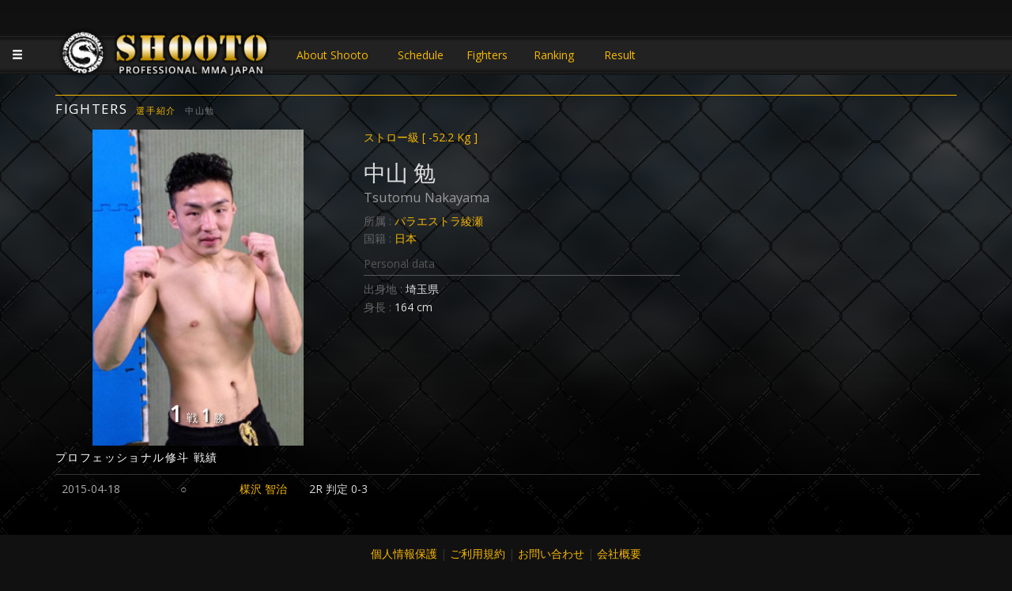

--- FILE ---
content_type: text/html; charset=UTF-8
request_url: https://shooto-mma.com/fighters/?id=75
body_size: 3669
content:
<!DOCTYPE html>
<html lang="ja">

<head>
  <!-- Google tag (gtag.js) -->
  <script async src="https://www.googletagmanager.com/gtag/js?id=UA-607932-84"></script>
  <script>
    window.dataLayer = window.dataLayer || [];

    function gtag() {
      dataLayer.push(arguments);
    }
    gtag('js', new Date());

    gtag('config', 'UA-607932-84');
  </script>

  <meta charset="UTF-8">
  <title>『中山勉 | Tsutomu  Nakayama』 日本修斗協会公認サイト | PRO SHOOTO MMA JAPAN - 修斗 - サステイン </title>
  <link rel="icon" type="image/png" href="/shooto_logo_master.png" sizes="16x16">
  <meta name="keywords" content="修斗,SHOOTO,MMA,総合格闘技,中山勉 | Tsutomu  Nakayama">
  <meta name="description" content="修斗（SHOOTO）公式サイト 中山勉 | Tsutomu  Nakayama選手情報">
  <meta name="viewport" content="width=device-width, initial-scale=1, maximum-scale=1, minimum-scale=1">
  <script src="//ajax.googleapis.com/ajax/libs/jquery/1.11.3/jquery.min.js"></script>
  <!-- Latest compiled and minified CSS -->
  <link rel="stylesheet" href="//maxcdn.bootstrapcdn.com/bootstrap/3.3.6/css/bootstrap.min.css" integrity="sha384-1q8mTJOASx8j1Au+a5WDVnPi2lkFfwwEAa8hDDdjZlpLegxhjVME1fgjWPGmkzs7" crossorigin="anonymous">

  <link rel="stylesheet" href="https://cdn.jsdelivr.net/npm/bootstrap@3.4.1/dist/css/bootstrap.min.css">
  <!-- Optional theme -->
  <link rel="stylesheet" href="//maxcdn.bootstrapcdn.com/bootstrap/3.3.6/css/bootstrap-theme.min.css" integrity="sha384-fLW2N01lMqjakBkx3l/M9EahuwpSfeNvV63J5ezn3uZzapT0u7EYsXMjQV+0En5r" crossorigin="anonymous">
  <!-- Latest compiled and minified JavaScript -->
  <script src="https://cdn.jsdelivr.net/npm/bootstrap@3.4.1/dist/js/bootstrap.min.js"></script>
  <link rel="stylesheet" type="text/css" href="/css.css">
  <link rel="stylesheet" type="text/css" href="/menu.css" />
  <link rel="stylesheet" type="text/css" href="//fonts.googleapis.com/css?family=Open+Sans" />
  <script src="//apis.google.com/js/platform.js"></script>
  <script src="/jquery.mobile-menu.js"></script>
  <script src="/pagetop.js"></script>
  <style>
    .social-wrapper {
      display: flex;
      flex-direction: row;
      gap: 12px;
    }

    .insta-link {
      width: fit-content;
      display: flex;
      flex-direction: row;
      align-items: center;
      gap: 4px;
      background-color: black;
      padding: 0px 10px;
      border-radius: 5000px;
      overflow: visible !important;
      color: white !important;
    }

    .sms-icon {
      width: 28px !important;
      height: 28px !important;
      color: black;
      padding: 6px;
    }

    .sms-link {
      vertical-align: middle;
      height: 28px !important;
      width: fit-content;
      background: white;
      border-radius: 50%;
    }

    .pf-fighter-sms {
      color: #666;
      margin-bottom: 0.2em;
      vertical-align: middle;
      margin-top: 0.6em;
      display: flex;
      flex-direction: row;
      gap: 12px;
    }
  </style>
</head>

<body>
  <script>
  (function(i,s,o,g,r,a,m){i['GoogleAnalyticsObject']=r;i[r]=i[r]||function(){
  (i[r].q=i[r].q||[]).push(arguments)},i[r].l=1*new Date();a=s.createElement(o),
  m=s.getElementsByTagName(o)[0];a.async=1;a.src=g;m.parentNode.insertBefore(a,m)
  })(window,document,'script','https://www.google-analytics.com/analytics.js','ga');

  ga('create', 'UA-607932-84', 'auto');
  ga('send', 'pageview');

</script>  <style>
    .nextfight {
      position: absolute;
      bottom: 5.5em !important;
      text-align: center;
      width: 100%;
      margin-left: -1.5em;
    }

    .nf {
      height: 70px;
      display: block;
      font-size: 1.2em;
      text-shadow: 1px 1px 1px #000;
    }

    .nf strong {
      color: #DDD;
    }

    .nf-day {
      text-align: right;
      color: #DDD;
      text-align: center;
      font-size: 0.5em;
    }

    .nf-title {
      text-align: center;
      font-weight: bold;
      font-size: 1.1em;
      display: block;
    }
  </style>
  <div id="main">
    <div id="contents">
      <div id="shadow">
        <div id="gauge">

          
<script>
$(function(){
	$("body").mobile_menu({
		menu: ['#sllide_menu nav'],
		prepend_button_to: '#slide_btn',
		button_content: '<div id="navi" class="fa fa-bars fa-3x glyphicon glyphicon-menu-hamburger"></div>'
	});
});
</script>

<header id="header">
<div id="slide_btn"></div>
<div class="container">
<h1><a href="https://shooto-mma.com">JAPANESE MMA SHOOTO OFFICIAL</a>
</h1><div class="head-link">
<a href="/about/" style="width:10em">About Shooto</a>
<a href="/schedule/">Schedule</a> 
<a href="/fighters/?pg=fighters&weight_class=1">Fighters</a> 
<a href="/ranking/">Ranking</a> 
<a href="/result/">Result</a>
<!--<a href="/colum/">Colum</a>-->
</div>
</div>
</header>
<a id="vtj-banner" href="http://www.vtj-mma.com/" target="_blank" style="display:none;">VTJ 6.19 大阪で開催</a>



<div id="sllide_menu">
<nav>
<ul>
<li><a class="menu-item" href="/schedule">Schedule<small class="pull-right">開催予定</small></a></li>
<li><a class="menu-item" href="/fighters/?pg=fighters&weight_class=1">Fighters<small class="pull-right">選手紹介</small></a></li>
<li><a class="menu-item" href="/ranking">Ranking<small class="pull-right">ランキング</small></a></li>
<li><a class="menu-item" href="/result">Result<small class="pull-right">大会結果</small></a></li>
<!--<li><a class="menu-item" href="/ticket">Ticket<small class="pull-right">チケット</small></a></li>-->
<li><a class="menu-item" href="/about">About Shooto<small class="pull-right">修斗とは</small></a></li>
<!--<li><a class="menu-item" href="/colum">Colum<small class="pull-right">コラム</small></a></li>-->

</ul>
</nav>
</div>          <div id="pagetop"></div>
          <div class="container">
            <h2>FIGHTERS<small style="margin-left:1em;"><a href="./?">選手紹介</a></small><small style="margin-left:1em;">中山勉</small></h2>

            <div class="row"><div class="col-xs-12 col-md-4">
	<div class="fighter-img" style="background:url(/images/TsutomuNakayama.jpg) no-repeat top;min-height:400px;background-size:contain;">
	
	
	<div class="fighter-score"><span class="total_num"><b>1</b>戦</span><span class="win_num"><b>1</b>勝</span></div>
	</div></div><div class="col-xs-12 col-md-8 fighter-data">
	<div id="pf-fighter-profile">
	<div class="pf-fighter-weight-class"><span><a href="./?pg=fighters&weight_class=1">ストロー級<span> [ -52.2 Kg ]</span></a><span></div>
	<div class="pf-fighter-name">中山  勉</div>
	<div class="pf-fighter-name-roma"><span>Tsutomu  Nakayama<span></div>
		<div class="pf-fighter-gym">所属 : <span><a href="./?pg=fighters&gymid=57">パラエストラ綾瀬</a><span></div>
	<div class="pf-fighter-country">国籍 : <span><a href="./?pg=fighters&home_country=日本">日本</a><span></div>
	<h4>Personal data</h4>
	<div class="pf-fighter-pref">出身地 : <span>埼玉県</span></div>
	
	<div class="pf-fighter-height">身長 : <span>164 cm</span></div>
	
	</div><!--fighter-profile--><div id="fighter-proresult"></div></div><div class="col-xs-12 col-md-4 social-wrapper" ></div></div><!--row--><div class="container"><div class="row result-list"><h3>プロフェッショナル修斗 戦績</h3><table class="table result-list"><tr><td style="white-space:nowrap;width:7em;">2015-04-18</td><td style="text-align:center;">○</td><td><a href="/fighters/?id=51">楳沢  智治</a><p>2R  判定 0-3 </p></tr></table></div><!--row--></div><!--container-->
          </div><!--container-->
          <div style="height:20px;"></div>
          <p class="pagetop"><a href="#wrap" class="glyphicon glyphicon-chevron-up"></a></p>
          <footer>
            <footer>
<div class="foot-links"><a href="/page/?p=privacy">個人情報保護</a> | <a href="/page/?p=membership">ご利用規約</a> | <a href="/page/?p=contact">お問い合わせ</a> | <a href="/company">会社概要</a></div>
<p>2016 SUSTAIN  ALL RIGHTS RESERVED.</p>
</footer>          </footer>
        </div><!--gauge-->
      </div><!--shadow-->
    </div>
  </div><!--main & contents-->
  <script>
    var mHeight = 0;
    $(".fighter-data").each(function() {
      if ($(this).height() > mHeight) {
        mHeight = $(this).height();
      }
    });
    $(".fighter-img").height(mHeight);
    $(".thisheight").height(mHeight);
    
//　選手情報モーダル表示
$(".fighter-mdl").on("click",function(){
  var id = $(this).data("id");
  $.ajax({ type:"POST",url:"/lib.php?pg=fighter-mdl&id="+id,dataType:"json"})
  .done(function(data){
    $(".fighter-info-mdl").remove();
    $("#fighter-info").append(data.res);
    $("#fighter-info-modal").modal("show");
    console.log(data);
  });
});
  </script>
</body>

</html>
